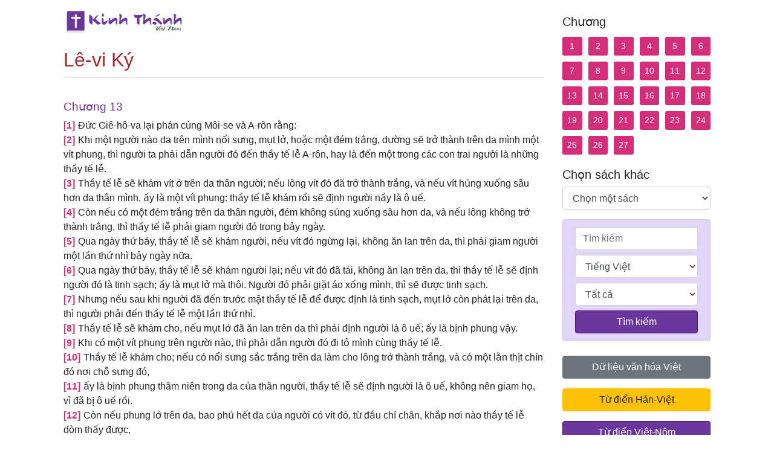

--- FILE ---
content_type: text/html; charset=UTF-8
request_url: https://kinhthanhvietnam.com/?c=03&p=13&lang=vi
body_size: 9197
content:
<!--.
Coding by: Bao Nguyen
Tel: 682.203.1334
Email: baonguyenyam@gmail.com
URL: fb.com/pham.nguyen.bao.nguyen,
baonguyenyam.github.io/cv
-->
<!DOCTYPE html>
<html lang="vi" platform="win32" openssl="1.1.1d" unicode="12.1" http2="1.39.2" chrome-v8="7.8.279.17-node.19" zlib="1.2.11" modules="79" nodejs="13.1.0" cpu="2125000" system="2421000" memory-rss="82628608" memory-heaptotal="57167872" memory-heapused="19449664" memory-external="1461166">

<head>
    <meta charset="UTF-8">
    <meta name="viewport" content="width=device-width, initial-scale=1.0">
    <meta name="description" content="Kinh Thánh tiếng Việt - English Bible - King James Version Cựu Ước Sáng-thế Ký Xuất Ê-díp-tô Ký Lê-vi Ký Dân-số Ký Phục-truyền Luật-lệ Ký Giô-suê Các Quan Xét Ru-tơ 1 Sa-mu-ên 2 Sa-mu-ên 1 Các Vua 2 Các Vua 1 Sử-ký 2 Sử-ký Ê-xơ-ra Nê-hê-mi Ê-xơ-tê Gióp Thi-thiên Châm-ngôn Truyền-đạo Nhã-ca Ê-sai Giê-rê-mi Ca-thương Ê-xê-chi-ên Đa-ni-ên Ô-sê Giô-ên A-mốt Áp-đia Giô-na Mi-chê Na-hum Ha-ba-cúc Sô-phô-ni A-ghê Xa-cha-ri Ma-la-chi Tân Ước Ma-thi-ơ Mác Lu-ca Giăng Công-vụ các Sứ-đồ Rô-ma 1 Cô-rinh-tô 2 Cô-rinh-tô Ga-la-ti Ê-phê-sô Phi-líp Cô-lô-se 1 Tê-sa-lô-ni-ca 2 Tê-sa-lô-ni-ca 1 Ti-mô-thê 2 Ti-mô-thê Tít Phi-lê-môn Hê-bơ-rơ Gia-cơ 1 Phi-e-rơ 2 Phi-e-rơ 1 Giăng 2 Giăng 3 Giăng Giu-đe Khải-huyền">
    <meta name="author" content="Nguyên Phạm">
    <meta name="keyword" content="kinh thanh, kinh thánh, kinh thánh tiếng việt">
    <title>Kinh Thánh tiếng Việt - English Bible</title>
    <link rel="apple-touch-icon" sizes="57x57" href="/favicon/apple-icon-57x57.png">
    <link rel="apple-touch-icon" sizes="60x60" href="/favicon/apple-icon-60x60.png">
    <link rel="apple-touch-icon" sizes="72x72" href="/favicon/apple-icon-72x72.png">
    <link rel="apple-touch-icon" sizes="76x76" href="/favicon/apple-icon-76x76.png">
    <link rel="apple-touch-icon" sizes="114x114" href="/favicon/apple-icon-114x114.png">
    <link rel="apple-touch-icon" sizes="120x120" href="/favicon/apple-icon-120x120.png">
    <link rel="apple-touch-icon" sizes="144x144" href="/favicon/apple-icon-144x144.png">
    <link rel="apple-touch-icon" sizes="152x152" href="/favicon/apple-icon-152x152.png">
    <link rel="apple-touch-icon" sizes="180x180" href="/favicon/apple-icon-180x180.png">
    <link rel="icon" type="image/png" sizes="192x192"  href="/favicon/android-icon-192x192.png">
    <link rel="icon" type="image/png" sizes="32x32" href="/favicon/favicon-32x32.png">
    <link rel="icon" type="image/png" sizes="96x96" href="/favicon/favicon-96x96.png">
    <link rel="icon" type="image/png" sizes="16x16" href="/favicon/favicon-16x16.png">
    <link rel="manifest" href="/favicon/manifest.json">
    <meta name="msapplication-TileColor" content="#48a4bc">
    <meta name="msapplication-TileImage" content="/favicon/ms-icon-144x144.png">
    <meta name="theme-color" content="#48a4bc">
    <script src="./js/jquery.min.js"></script>
    <script src="./js/bootstrap.min.js"></script>
    <script src="./js/jquery.dataTables.min.js"></script>
    <script src="./js/dataTables.bootstrap4.min.js"></script>
    <script src="./js/jquery.mark.min.js"></script>
    <script src="./js/datatables.mark.min.js"></script>
    <script src="./js/highlight.js"></script>
    <script type="text/javascript" src="./fancybox/jquery.fancybox.min.js"></script>
    <link rel="stylesheet" type="text/css" href="./fancybox/jquery.fancybox.min.css" media="screen" />  
    <link rel="stylesheet" href="./css/bootstrap.min.css">
    <link rel="stylesheet" href="./css/dataTables.bootstrap4.min.css">
    <link rel="stylesheet" href="./css/all.min.css">
    <link rel="stylesheet" href="./css/style.css">
    <script data-ad-client="ca-pub-2020395524734997" async src="https://pagead2.googlesyndication.com/pagead/js/adsbygoogle.js"></script>

        <meta property="og:image" content="https://kinhthanhvietnam.com/img/banner.jpg" />
        <meta property="og:title" content="Kinh Thánh tiếng Việt - English Bible" />
    <meta property="og:image:type" content="image/jpeg" />
    <meta property="og:image:width" content="800" />
    <meta property="og:image:height" content="400" />
    <meta property="og:image:alt"
        content="Bộ Kinh Thánh - Bible này gồm hai phiên bản tiếng Việt và tiếng Anh. Mỗi bộ bao gồm 66 quyển và 1,189 chương. Có thể tìm kiếm dễ dàng, Hỗ trợ xem trên mobile, Dò từ theo ký tự alphabet, Tra cứu rất nhanh, Duyệt song ngữ, Audio đính kèm" />
    <meta property="og:description"
        content="Bộ Kinh Thánh - Bible này gồm hai phiên bản tiếng Việt và tiếng Anh. Mỗi bộ bao gồm 66 quyển và 1,189 chương. Có thể tìm kiếm dễ dàng, Hỗ trợ xem trên mobile, Dò từ theo ký tự alphabet, Tra cứu rất nhanh, Duyệt song ngữ, Audio đính kèm" />
    <script type="text/javascript" src="//s7.addthis.com/js/300/addthis_widget.js#pubid=ra-5ea1a8f6f2c267dc"></script>
    <script type="text/javascript" src="https://ads.saigonxua.net/js/ads.prod.js"></script>
</head>

<body class="d-flex flex-column">
    <main role="main" class="flex-shrink-01">
        <div class="container-fluid">

            <div class="row">
                <div class="col-lg-9 pb-3">

                    <p><a class="navbar-brand mr-0" href="?home"><img src="./img/logo.png" alt="Kinh Thánh - Bible" srcset=""></a></p>

                    
                                            <div id="readbible">
                            <h2 class="bible-title">Lê-vi Ký</h2><div class="bible-body">
            <h3>Chương 13</h3>
            <!--... the Word of God:-->
            <p><span class="verse" id="1">1 </span>Ðức Giê-hô-va lại phán cùng Môi-se và A-rôn rằng:
              <br><span class="verse" id="2">2 </span>Khi một người nào da trên mình nổi sưng, mụt lở, hoặc một đém trắng, dường sẽ trở thành trên da mình một vít phung, thì người ta phải dẫn người đó đến thầy tế lễ A-rôn, hay là đến một trong các con trai
              người là những thầy tế lễ.
              <br><span class="verse" id="3">3 </span>Thầy tế lễ sẽ khám vít ở trên da thân người; nếu lông vít đó đã trở thành trắng, và nếu vít hủng xuống sâu hơn da thân mình, ấy là một vít phung: thầy tế lễ khám rồi sẽ định người nầy là ô uế.
              <br><span class="verse" id="4">4 </span>Còn nếu có một đém trắng trên da thân người, đém không sủng xuống sâu hơn da, và nếu lông không trở thành trắng, thì thầy tế lễ phải giam người đó trong bảy ngày.
              <br><span class="verse" id="5">5 </span>Qua ngày thứ bảy, thầy tế lễ sẽ khám người, nếu vít đó ngừng lại, không ăn lan trên da, thì phải giam người một lần thứ nhì bảy ngày nữa.
              <br><span class="verse" id="6">6 </span>Qua ngày thứ bảy, thầy tế lễ sẽ khám người lại; nếu vít đó đã tái, không ăn lan trên da, thì thầy tế lễ sẽ định người đó là tinh sạch; ấy là mụt lở mà thôi. Người đó phải giặt áo xống mình, thì sẽ được
              tinh sạch.
              <br><span class="verse" id="7">7 </span>Nhưng nếu sau khi người đã đến trước mặt thầy tế lễ để được định là tinh sạch, mụt lở còn phát lại trên da, thì người phải đến thầy tế lễ một lần thứ nhì.
              <br><span class="verse" id="8">8 </span>Thầy tế lễ sẽ khám cho, nếu mụt lở đã ăn lan trên da thì phải định người là ô uế; ấy là bịnh phung vậy.
              <br><span class="verse" id="9">9 </span>Khi có một vít phung trên người nào, thì phải dẫn người đó đi tỏ mình cùng thầy tế lễ.
              <br><span class="verse" id="10">10 </span>Thầy tế lễ khám cho; nếu có nổi sưng sắc trắng trên da làm cho lông trở thành trắng, và có một lằn thịt chín đó nơi chỗ sưng đó,
              <br><span class="verse" id="11">11 </span>ấy là bịnh phung thâm niên trong da của thân người, thầy tế lễ sẽ định người là ô uế, không nên giam họ, vì đã bị ô uế rồi.
              <br><span class="verse" id="12">12 </span>Còn nếu phung lở trên da, bao phủ hết da của người có vít đó, từ đầu chí chân, khắp nơi nào thầy tế lễ dòm thấy được,
              <br><span class="verse" id="13">13 </span>thì thầy tế lễ phải khám cho; nếu phung bao phủ cùng hết thịt, thì sẽ định người có vít là tinh sạch; người đã hóa trắng cùng mình, nên được tinh sạch vậy.
              <br><span class="verse" id="14">14 </span>Nhưng ngày nào phát ra thịt chín đỏ, thì người bị ô uế.
              <br><span class="verse" id="15">15 </span>Khi thầy tế lễ thấy thịt chín đỏ thì phải định người là ô uế; thịt chín đỏ là ô uế; ấy là bịnh phung vậy.
              <br><span class="verse" id="16">16 </span>Nhưng nếu thịt chín đỏ thay đi, hóa ra trắng, thì người phải đi tỏ mình cùng thầy tế lễ;
              <br><span class="verse" id="17">17 </span>thầy tế lễ khám cho, và nếu vít đã trở thành trắng, thì phải định người có vít là tinh sạch, vì đã được tinh sạch rồi.
              <br><span class="verse" id="18">18 </span>Khi một người nào trên da thân mình có mụt chốc đã chữa lành,
              <br><span class="verse" id="19">19 </span>và tại chỗ mụt chốc có nổi sưng sắc trắng hay là một đém trắng hồng, thì người đó phải đi tỏ mình cùng thầy tế lễ;
              <br><span class="verse" id="20">20 </span>thầy tế lễ khám cho; nếu cái đém hủng sâu hơn da, và nếu lông trở thành trắng, thì thầy tế lễ phải định người là ô uế; ấy là một vít phung đã lở trong mụt chốc vậy.
              <br><span class="verse" id="21">21 </span>Còn nếu thầy tế lễ khám, không thấy lông trắng trong chỗ đém, không hủng sâu hơn da, và thấy đã trở thành tái, thì hãy giam người đó trong bảy ngày.
              <br><span class="verse" id="22">22 </span>Nều đém ăn lan trên da thì thầy tế lễ phải định người là ô uế; ấy là một vít phung vậy.
              <br><span class="verse" id="23">23 </span>Còn nếu vít cầm cự một chỗ, không ăn lan ra, ấy là thẹo của mụt chốc; thầy tế lễ phải định người là tinh sạch.
              <br><span class="verse" id="24">24 </span>Khi người nào bị phỏng lửa trên da, và dấu phỏng là một đém trắng hồng hay là trắng,
              <br><span class="verse" id="25">25 </span>thì thầy tế lễ khám cho; nếu trong đém lông trở thành trắng, và nếu đém hủng sâu hơn da, ấy là bịnh phung lở trong mụt phỏng vậy. Thầy tế lễ phải định người nầy là ô uế; ấy là một vít phung.
              <br><span class="verse" id="26">26 </span>Còn nếu thầy tế lễ khám, không thấy lông trắng trong đém, không hủng sâu hơn da, và thấy đã tái rồi, thì hãy giam người nầy trong bảy ngày.
              <br><span class="verse" id="27">27 </span>Qua ngày thứ bảy thầy tế lễ khám người, nếu đém ăn lan trên da, thì phải định người là ô uế; ấy là vít phung.
              <br><span class="verse" id="28">28 </span>Còn nếu đém cầm cự một chỗ, không ăn lan trên da và tái đi, ấy là sưng phỏng. Thầy tế lễ phải định người là tinh sạch, vì là thẹo phỏng lửa.
              <br><span class="verse" id="29">29 </span>Khi nào một người nam hay nữ có vít trên đầu, hoặc nơi râu,
              <br><span class="verse" id="30">30 </span>thì thầy tế lễ khám vít đó. Nếu vít hủng sâu hơn da, có lông nhỏ vàng vàng, thì thầy tế lễ phải định người ra ô uế; ấy là tật đòng đanh, tức là bịnh phung của đầu hay là của râu.
              <br><span class="verse" id="31">31 </span>Còn nếu khi thầy tế lễ khám vít đòng đanh, thấy vít không hủng sâu hơn da, và không thấy có lông đen, thì phải giam người có vít đòng đanh trong bảy ngày.
              <br><span class="verse" id="32">32 </span>Qua ngày thứ bảy thầy tế lễ khám vít; nếu đòng đanh không ăn lan ra, không có lông vàng vàng, và không hủng sâu hơn da,
              <br><span class="verse" id="33">33 </span>thì người đó phải cạo gọt, nhưng không nên cạo gọt chỗ vít đòng đanh, rồi thầy tế lễ sẽ giam người một lần thứ nhì bảy ngày nữa.
              <br><span class="verse" id="34">34 </span>Ðoạn ngày thứ bảy, thầy tế lễ khám cho; nếu đòng đanh không ăn lan trên da, không hủng sâu hơn da, thì thầy tế lễ phải định người là tinh sạch; kẻ bịnh phải giặt áo xống mình, thì sẽ được tinh sạch.
              <br><span class="verse" id="35">35 </span>Nhưng nếu sau khi người đã được định là tinh sạch, đòng đanh lại còn ăn lan trên da, thì thầy tế lễ phải khám cho.
              <br><span class="verse" id="36">36 </span>Nếu đòng đanh đã ăn lan trên da rồi, thầy tế lễ không cần tìm thấy lông vàng vàng, người đã bị ô uế.
              <br><span class="verse" id="37">37 </span>Nhưng nếu đòng đanh xem bộ ngừng lại, và đã lố mọc lông đen, đòng đanh đã lành: người đã được tinh sạch, và thầy tế lễ phải định người là tinh sạch.
              <br><span class="verse" id="38">38 </span>Khi nào người nam hãy nữ trên da thân mình có những đém trắng,
              <br><span class="verse" id="39">39 </span>thầy tế lễ sẽ khám cho. Nếu trên da thân người có những đém trắng xanh, ấy là một đém trắng lở trên da mà thôi: người vẫn tinh sạch.
              <br><span class="verse" id="40">40 </span>Khi một người nào đầu rụng tóc, ấy là một người sói đầu: người vẫn tinh sạch.
              <br><span class="verse" id="41">41 </span>Nếu người rụng tóc về phía mặt, ấy là một người sói trán: người vẫn tinh sạch.
              <br><span class="verse" id="42">42 </span>Còn nếu trong chỗ sói phía trước hay là phía sau có một vít trắng hồng, ấy là bịnh phung lở ra ở chỗ sói phía trước hay là phía sau.
              <br><span class="verse" id="43">43 </span>Thầy tế lễ phải khám cho; nếu nơi sưng của vít trong chỗ sói phía trước hay là phía sau có màu trắng hồng, giống như bịnh phung tại da của thân người,
              <br><span class="verse" id="44">44 </span>thì người nầy bị phung, thầy tế lễ sẽ định người là ô uế; vít người ở nơi đầu.
              <br><span class="verse" id="45">45 </span>Vả, người đã bị vít phung rồi phải xé quần áo, đầu trần, che râu lại la rằng: Ô-uế! Ô-uế!
              <br><span class="verse" id="46">46 </span>Trọn lúc nào người có vít, thì sẽ bị ô uế, phải ở một mình ngoài trại quân.
              <br><span class="verse" id="47">47 </span>Khi nào lên mốc trên quần áo, như vít phung, bất luận trên quần áo bằng lông chiên hay quần áo bằng vải gai,
              <br><span class="verse" id="48">48 </span>trên canh hay trên chỉ bằng gai, hoặc bằng lông chiên, trên da hay là trên món nào bằng da;
              <br><span class="verse" id="49">49 </span>nếu vít đó màu xanh xanh hay đỏ đỏ, trên quần áo hoặc trên da, trên canh hoặc trên chỉ hay là trên món nào bằng da, thì phải coi như bịnh phung, đem đến tỏ cho thầy tế lễ.
              <br><span class="verse" id="50">50 </span>Thầy tế lễ sẽ khám cho, và giam món có vít ấy trong bảy ngày.
              <br><span class="verse" id="51">51 </span>Qua ngày thứ bảy, thầy tế lễ khám vít lại; nếu vít ăn lan trên quần áo, trên canh hay chỉ, trên da hay trên món chi bằng da, thì phải coi như bịnh phung ăn luồn; món đó bị ô uế.
              <br><span class="verse" id="52">52 </span>Vậy, người phải đốt quần áo, canh hay chỉ bằng lông chiên hoặc bằng gai, hoặc các món chi làm bằng da, ở trên nó mà đã bị vít, vì là một bịnh phung ăn ruồng: phải thiêu đi.
              <br><span class="verse" id="53">53 </span>Còn nếu thầy tế lễ khám, chẳng thấy vít đó ăn lan trên quần áo, trên canh hay trên chỉ, hoặc các món chi làm bằng da,
              <br><span class="verse" id="54">54 </span>thì người hãy biểu họ đem giặt món có vít đó đi, rồi giam nó một lần thứ nhì trong bảy ngày nữa.
              <br><span class="verse" id="55">55 </span>Khi giặt rồi, thầy tế lễ sẽ khám lại, nếu vít đó không phai màu và cũng chẳng ăn lan ra, thì món đó là ô uế: ngươi hãy đem thiêu đi, vì là một thứ vít mốc ăn vào bề trái hay là bề mặt.
              <br><span class="verse" id="56">56 </span>Còn nếu sau khi giặt rồi, thầy tế lễ thấy vít đã tái, thì phải gỡ nó khỏi quần áo, da, canh hay chỉ đi.
              <br><span class="verse" id="57">57 </span>Nếu vít mốc còn ló lên lại trên quần áo, trên canh hay chỉ, hoặc trên món chi bằng da, thì phải coi như một vít phung, và thiêu món có vít đó đi.
              <br><span class="verse" id="58">58 </span>Nhưng quần áo, canh hay chỉ, hoặc món nào bằng da mà ngươi đã giặt, và vít đã lặn rồi, thì hãy đem giặt một lần thứ nhì nữa, đoạn sẽ được tinh sạch.
              <br><span class="verse" id="59">59 </span>Ðó là luật lệ về vít lên mốc như phung trên quần áo bằng lông chiên hay bằng vải gai, trên canh hay chỉ, hoặc trên món chi bằng da, chiếu theo luật lệ đó là phải định là tinh sạch hay là ô uế.</p>
            <!--... sharper than any twoedged sword... -->
          </div><div class="bible-audio"><a href="javascript:void(0);" onclick="playAudio('vi',03,13);">Nghe Audio</a></div><hr><div class="addthis_inline_share_toolbox"></div>                            <div class="nacchapter">
                                <hr>
                                <div class="row">
                                    <div class="col-6">
                                        <a href="?c=03&p=12&lang=vi" class="btn btn-primary"><i class="fa fa-fw fa-arrow-left"></i> Chương trước</a>                                    </div>
                                    <div class="col-6 text-right">
                                        <a href="?c=03&p=14&lang=vi" class="btn btn-primary">Chương sau <i class="fa fa-fw fa-arrow-right"></i></a>                                    </div>
                                </div>
                            </div>
                        </div>

                            <script>$(document).ready(function() {$("#readbible .bible-body").mark('');})</script>


                                        
                                        <div id="advcenter" class="mt-5">
                        <script async src="https://pagead2.googlesyndication.com/pagead/js/adsbygoogle.js"></script>
                        <!-- QC Center -->
                        <ins class="adsbygoogle" style="display:block" data-ad-client="ca-pub-2020395524734997"
                            data-ad-slot="9121777942" data-ad-format="auto" data-full-width-responsive="true"></ins>
                        <script>
                        (adsbygoogle = window.adsbygoogle || []).push({});
                        </script>
                    </div>
                                        


                    
                    



                    


                    

                    

                    
                   

                    

                </div>
                <nav class="col-lg-3 menubible sidebar">
                    <div class="sidebar-sticky">
                        
                                        
                    <h5 class=' mt-3'>Chương</h5><div class='chapter ' id='readyclone'><ul><li><a href="?c=03&p=1&lang=vi#beginread">1</a></li><li><a href="?c=03&p=2&lang=vi#beginread">2</a></li><li><a href="?c=03&p=3&lang=vi#beginread">3</a></li><li><a href="?c=03&p=4&lang=vi#beginread">4</a></li><li><a href="?c=03&p=5&lang=vi#beginread">5</a></li><li><a href="?c=03&p=6&lang=vi#beginread">6</a></li><li><a href="?c=03&p=7&lang=vi#beginread">7</a></li><li><a href="?c=03&p=8&lang=vi#beginread">8</a></li><li><a href="?c=03&p=9&lang=vi#beginread">9</a></li><li><a href="?c=03&p=10&lang=vi#beginread">10</a></li><li><a href="?c=03&p=11&lang=vi#beginread">11</a></li><li><a href="?c=03&p=12&lang=vi#beginread">12</a></li><li><a href="?c=03&p=13&lang=vi#beginread">13</a></li><li><a href="?c=03&p=14&lang=vi#beginread">14</a></li><li><a href="?c=03&p=15&lang=vi#beginread">15</a></li><li><a href="?c=03&p=16&lang=vi#beginread">16</a></li><li><a href="?c=03&p=17&lang=vi#beginread">17</a></li><li><a href="?c=03&p=18&lang=vi#beginread">18</a></li><li><a href="?c=03&p=19&lang=vi#beginread">19</a></li><li><a href="?c=03&p=20&lang=vi#beginread">20</a></li><li><a href="?c=03&p=21&lang=vi#beginread">21</a></li><li><a href="?c=03&p=22&lang=vi#beginread">22</a></li><li><a href="?c=03&p=23&lang=vi#beginread">23</a></li><li><a href="?c=03&p=24&lang=vi#beginread">24</a></li><li><a href="?c=03&p=25&lang=vi#beginread">25</a></li><li><a href="?c=03&p=26&lang=vi#beginread">26</a></li><li><a href="?c=03&p=27&lang=vi#beginread">27</a></li></ul></div><h5 class='mt-3'>Chọn sách khác</h5>                    <select class="form-control mt-2 " id="chonsach-vi">
                        <option value="" disabled selected>Chọn một sách</option>
                                                    <option value="?c=01&lang=vi">Sáng-thế Ký</option>
                                                    <option value="?c=02&lang=vi">Xuất Ê-díp-tô Ký</option>
                                                    <option value="?c=03&lang=vi">Lê-vi Ký</option>
                                                    <option value="?c=04&lang=vi">Dân-số Ký</option>
                                                    <option value="?c=05&lang=vi">Phục-truyền Luật-lệ Ký</option>
                                                    <option value="?c=06&lang=vi">Giô-suê</option>
                                                    <option value="?c=07&lang=vi">Các Quan Xét</option>
                                                    <option value="?c=08&lang=vi">Ru-tơ</option>
                                                    <option value="?c=09&lang=vi">1 Sa-mu-ên</option>
                                                    <option value="?c=10&lang=vi">2 Sa-mu-ên</option>
                                                    <option value="?c=11&lang=vi">1 Các Vua</option>
                                                    <option value="?c=12&lang=vi">2 Các Vua</option>
                                                    <option value="?c=13&lang=vi">1 Sử-ký</option>
                                                    <option value="?c=14&lang=vi">2 Sử-ký</option>
                                                    <option value="?c=15&lang=vi">Ê-xơ-ra</option>
                                                    <option value="?c=16&lang=vi">Nê-hê-mi</option>
                                                    <option value="?c=17&lang=vi">Ê-xơ-tê</option>
                                                    <option value="?c=18&lang=vi">Gióp</option>
                                                    <option value="?c=19&lang=vi">Thi-thiên</option>
                                                    <option value="?c=20&lang=vi">Châm-ngôn</option>
                                                    <option value="?c=21&lang=vi">Truyền-đạo</option>
                                                    <option value="?c=22&lang=vi">Nhã-ca</option>
                                                    <option value="?c=23&lang=vi">Ê-sai</option>
                                                    <option value="?c=24&lang=vi">Giê-rê-mi</option>
                                                    <option value="?c=25&lang=vi">Ca-thương</option>
                                                    <option value="?c=26&lang=vi">Ê-xê-chi-ên</option>
                                                    <option value="?c=27&lang=vi">Đa-ni-ên</option>
                                                    <option value="?c=28&lang=vi">Ô-sê</option>
                                                    <option value="?c=29&lang=vi">Giô-ên</option>
                                                    <option value="?c=30&lang=vi">A-mốt</option>
                                                    <option value="?c=31&lang=vi">Áp-đia</option>
                                                    <option value="?c=32&lang=vi">Giô-na</option>
                                                    <option value="?c=33&lang=vi">Mi-chê</option>
                                                    <option value="?c=34&lang=vi">Na-hum</option>
                                                    <option value="?c=35&lang=vi">Ha-ba-cúc</option>
                                                    <option value="?c=36&lang=vi">Sô-phô-ni</option>
                                                    <option value="?c=37&lang=vi">A-ghê</option>
                                                    <option value="?c=38&lang=vi">Xa-cha-ri</option>
                                                    <option value="?c=39&lang=vi">Ma-la-chi</option>
                                                    <option value="?c=40&lang=vi">Ma-thi-ơ</option>
                                                    <option value="?c=41&lang=vi">Mác</option>
                                                    <option value="?c=42&lang=vi">Lu-ca</option>
                                                    <option value="?c=43&lang=vi">Giăng</option>
                                                    <option value="?c=44&lang=vi">Công-vụ các Sứ-đồ</option>
                                                    <option value="?c=45&lang=vi">Rô-ma</option>
                                                    <option value="?c=46&lang=vi">1 Cô-rinh-tô</option>
                                                    <option value="?c=47&lang=vi">2 Cô-rinh-tô</option>
                                                    <option value="?c=48&lang=vi">Ga-la-ti</option>
                                                    <option value="?c=49&lang=vi">Ê-phê-sô</option>
                                                    <option value="?c=50&lang=vi">Phi-líp</option>
                                                    <option value="?c=51&lang=vi">Cô-lô-se</option>
                                                    <option value="?c=52&lang=vi">1 Tê-sa-lô-ni-ca</option>
                                                    <option value="?c=53&lang=vi">2 Tê-sa-lô-ni-ca</option>
                                                    <option value="?c=54&lang=vi">1 Ti-mô-thê</option>
                                                    <option value="?c=55&lang=vi">2 Ti-mô-thê</option>
                                                    <option value="?c=56&lang=vi">Tít</option>
                                                    <option value="?c=57&lang=vi">Phi-lê-môn</option>
                                                    <option value="?c=58&lang=vi">Hê-bơ-rơ</option>
                                                    <option value="?c=59&lang=vi">Gia-cơ</option>
                                                    <option value="?c=60&lang=vi">1 Phi-e-rơ</option>
                                                    <option value="?c=61&lang=vi">2 Phi-e-rơ</option>
                                                    <option value="?c=62&lang=vi">1 Giăng</option>
                                                    <option value="?c=63&lang=vi">2 Giăng</option>
                                                    <option value="?c=64&lang=vi">3 Giăng</option>
                                                    <option value="?c=65&lang=vi">Giu-đe</option>
                                                    <option value="?c=66&lang=vi">Khải-huyền</option>
                                            </select>
                    <select class="form-control mt-2  d-none" id="chonsach-en">
                        <option value="" disabled selected>Select one</option>
                                                    <option value="?c=01&lang=en">Genesis</option>
                                                    <option value="?c=02&lang=en">Exodus</option>
                                                    <option value="?c=03&lang=en">Leviticus</option>
                                                    <option value="?c=04&lang=en">Numbers</option>
                                                    <option value="?c=05&lang=en">Deuteronomy</option>
                                                    <option value="?c=06&lang=en">Joshua</option>
                                                    <option value="?c=07&lang=en">Judges</option>
                                                    <option value="?c=08&lang=en">Ruth</option>
                                                    <option value="?c=09&lang=en">1 Samuel</option>
                                                    <option value="?c=10&lang=en">2 Samuel</option>
                                                    <option value="?c=11&lang=en">1 Kings</option>
                                                    <option value="?c=12&lang=en">2 Kings</option>
                                                    <option value="?c=13&lang=en">1 Chronicles</option>
                                                    <option value="?c=14&lang=en">2 Chronicles</option>
                                                    <option value="?c=15&lang=en">Ezra</option>
                                                    <option value="?c=16&lang=en">Nehemiah</option>
                                                    <option value="?c=17&lang=en">Esther</option>
                                                    <option value="?c=18&lang=en">Job</option>
                                                    <option value="?c=19&lang=en">Psalms</option>
                                                    <option value="?c=20&lang=en">Proverbs</option>
                                                    <option value="?c=21&lang=en">Ecclesiastes</option>
                                                    <option value="?c=22&lang=en">Song of Songs</option>
                                                    <option value="?c=23&lang=en">Isaiah</option>
                                                    <option value="?c=24&lang=en">Jeremiah</option>
                                                    <option value="?c=25&lang=en">Lamentations</option>
                                                    <option value="?c=26&lang=en">Ezekiel</option>
                                                    <option value="?c=27&lang=en">Daniel</option>
                                                    <option value="?c=28&lang=en">Hosea</option>
                                                    <option value="?c=29&lang=en">Joel</option>
                                                    <option value="?c=30&lang=en">Amos</option>
                                                    <option value="?c=31&lang=en">Obadiah</option>
                                                    <option value="?c=32&lang=en">Jonah</option>
                                                    <option value="?c=33&lang=en">Micah</option>
                                                    <option value="?c=34&lang=en">Nahum</option>
                                                    <option value="?c=35&lang=en">Habakkuk</option>
                                                    <option value="?c=36&lang=en">Zephaniah</option>
                                                    <option value="?c=37&lang=en">Haggai</option>
                                                    <option value="?c=38&lang=en">Zechariah</option>
                                                    <option value="?c=39&lang=en">Malachi</option>
                                                    <option value="?c=40&lang=en">Matthew</option>
                                                    <option value="?c=41&lang=en">Mark</option>
                                                    <option value="?c=42&lang=en">Luke</option>
                                                    <option value="?c=43&lang=en">John</option>
                                                    <option value="?c=44&lang=en">Acts</option>
                                                    <option value="?c=45&lang=en">Romans</option>
                                                    <option value="?c=46&lang=en">1 Corinthians</option>
                                                    <option value="?c=47&lang=en">2 Corinthians</option>
                                                    <option value="?c=48&lang=en">Galatians</option>
                                                    <option value="?c=49&lang=en">Ephesians</option>
                                                    <option value="?c=50&lang=en">Philippians</option>
                                                    <option value="?c=51&lang=en">Colossians</option>
                                                    <option value="?c=52&lang=en">1 Thessalonians</option>
                                                    <option value="?c=53&lang=en">2 Thessalonians</option>
                                                    <option value="?c=54&lang=en">1 Timothy</option>
                                                    <option value="?c=55&lang=en">2 Timothy</option>
                                                    <option value="?c=56&lang=en">Titus</option>
                                                    <option value="?c=57&lang=en">Philemon</option>
                                                    <option value="?c=58&lang=en">Hebrews</option>
                                                    <option value="?c=59&lang=en">James</option>
                                                    <option value="?c=60&lang=en">1 Peter</option>
                                                    <option value="?c=61&lang=en">2 Peter</option>
                                                    <option value="?c=62&lang=en">1 John</option>
                                                    <option value="?c=63&lang=en">2 John</option>
                                                    <option value="?c=64&lang=en">3 John</option>
                                                    <option value="?c=65&lang=en">Jude</option>
                                                    <option value="?c=66&lang=en">Revelation</option>
                                            </select>


                            <div class="alert alert-primary mt-3 mb-4" role="alert">
                            <form action="" method="get" class="formsearch mt-0 mb-0">
                                <input type="text" class="form-control" name="s" id="search" placeholder="Tìm kiếm">
                                <select name="lang" class="form-control mt-2" id="lang">
                                    <option value="vi">Tiếng Việt</option>
                                    <option value="en">English</option>
                                </select>
                                
                                <select name="sachvi" class="form-control mt-2" id="sachvi">
                                    <option value="">Tất cả</option>
                                                                            <option value="01">Sáng-thế Ký</option>
                                                                            <option value="02">Xuất Ê-díp-tô Ký</option>
                                                                            <option value="03">Lê-vi Ký</option>
                                                                            <option value="04">Dân-số Ký</option>
                                                                            <option value="05">Phục-truyền Luật-lệ Ký</option>
                                                                            <option value="06">Giô-suê</option>
                                                                            <option value="07">Các Quan Xét</option>
                                                                            <option value="08">Ru-tơ</option>
                                                                            <option value="09">1 Sa-mu-ên</option>
                                                                            <option value="10">2 Sa-mu-ên</option>
                                                                            <option value="11">1 Các Vua</option>
                                                                            <option value="12">2 Các Vua</option>
                                                                            <option value="13">1 Sử-ký</option>
                                                                            <option value="14">2 Sử-ký</option>
                                                                            <option value="15">Ê-xơ-ra</option>
                                                                            <option value="16">Nê-hê-mi</option>
                                                                            <option value="17">Ê-xơ-tê</option>
                                                                            <option value="18">Gióp</option>
                                                                            <option value="19">Thi-thiên</option>
                                                                            <option value="20">Châm-ngôn</option>
                                                                            <option value="21">Truyền-đạo</option>
                                                                            <option value="22">Nhã-ca</option>
                                                                            <option value="23">Ê-sai</option>
                                                                            <option value="24">Giê-rê-mi</option>
                                                                            <option value="25">Ca-thương</option>
                                                                            <option value="26">Ê-xê-chi-ên</option>
                                                                            <option value="27">Đa-ni-ên</option>
                                                                            <option value="28">Ô-sê</option>
                                                                            <option value="29">Giô-ên</option>
                                                                            <option value="30">A-mốt</option>
                                                                            <option value="31">Áp-đia</option>
                                                                            <option value="32">Giô-na</option>
                                                                            <option value="33">Mi-chê</option>
                                                                            <option value="34">Na-hum</option>
                                                                            <option value="35">Ha-ba-cúc</option>
                                                                            <option value="36">Sô-phô-ni</option>
                                                                            <option value="37">A-ghê</option>
                                                                            <option value="38">Xa-cha-ri</option>
                                                                            <option value="39">Ma-la-chi</option>
                                                                            <option value="40">Ma-thi-ơ</option>
                                                                            <option value="41">Mác</option>
                                                                            <option value="42">Lu-ca</option>
                                                                            <option value="43">Giăng</option>
                                                                            <option value="44">Công-vụ các Sứ-đồ</option>
                                                                            <option value="45">Rô-ma</option>
                                                                            <option value="46">1 Cô-rinh-tô</option>
                                                                            <option value="47">2 Cô-rinh-tô</option>
                                                                            <option value="48">Ga-la-ti</option>
                                                                            <option value="49">Ê-phê-sô</option>
                                                                            <option value="50">Phi-líp</option>
                                                                            <option value="51">Cô-lô-se</option>
                                                                            <option value="52">1 Tê-sa-lô-ni-ca</option>
                                                                            <option value="53">2 Tê-sa-lô-ni-ca</option>
                                                                            <option value="54">1 Ti-mô-thê</option>
                                                                            <option value="55">2 Ti-mô-thê</option>
                                                                            <option value="56">Tít</option>
                                                                            <option value="57">Phi-lê-môn</option>
                                                                            <option value="58">Hê-bơ-rơ</option>
                                                                            <option value="59">Gia-cơ</option>
                                                                            <option value="60">1 Phi-e-rơ</option>
                                                                            <option value="61">2 Phi-e-rơ</option>
                                                                            <option value="62">1 Giăng</option>
                                                                            <option value="63">2 Giăng</option>
                                                                            <option value="64">3 Giăng</option>
                                                                            <option value="65">Giu-đe</option>
                                                                            <option value="66">Khải-huyền</option>
                                                                    </select>
                                
                                <select name="sachen" class="form-control mt-2" id="sachen">
                                    <option value="">All</option>
                                                                            <option value="01">Genesis</option>
                                                                            <option value="02">Exodus</option>
                                                                            <option value="03">Leviticus</option>
                                                                            <option value="04">Numbers</option>
                                                                            <option value="05">Deuteronomy</option>
                                                                            <option value="06">Joshua</option>
                                                                            <option value="07">Judges</option>
                                                                            <option value="08">Ruth</option>
                                                                            <option value="09">1 Samuel</option>
                                                                            <option value="10">2 Samuel</option>
                                                                            <option value="11">1 Kings</option>
                                                                            <option value="12">2 Kings</option>
                                                                            <option value="13">1 Chronicles</option>
                                                                            <option value="14">2 Chronicles</option>
                                                                            <option value="15">Ezra</option>
                                                                            <option value="16">Nehemiah</option>
                                                                            <option value="17">Esther</option>
                                                                            <option value="18">Job</option>
                                                                            <option value="19">Psalms</option>
                                                                            <option value="20">Proverbs</option>
                                                                            <option value="21">Ecclesiastes</option>
                                                                            <option value="22">Song of Songs</option>
                                                                            <option value="23">Isaiah</option>
                                                                            <option value="24">Jeremiah</option>
                                                                            <option value="25">Lamentations</option>
                                                                            <option value="26">Ezekiel</option>
                                                                            <option value="27">Daniel</option>
                                                                            <option value="28">Hosea</option>
                                                                            <option value="29">Joel</option>
                                                                            <option value="30">Amos</option>
                                                                            <option value="31">Obadiah</option>
                                                                            <option value="32">Jonah</option>
                                                                            <option value="33">Micah</option>
                                                                            <option value="34">Nahum</option>
                                                                            <option value="35">Habakkuk</option>
                                                                            <option value="36">Zephaniah</option>
                                                                            <option value="37">Haggai</option>
                                                                            <option value="38">Zechariah</option>
                                                                            <option value="39">Malachi</option>
                                                                            <option value="40">Matthew</option>
                                                                            <option value="41">Mark</option>
                                                                            <option value="42">Luke</option>
                                                                            <option value="43">John</option>
                                                                            <option value="44">Acts</option>
                                                                            <option value="45">Romans</option>
                                                                            <option value="46">1 Corinthians</option>
                                                                            <option value="47">2 Corinthians</option>
                                                                            <option value="48">Galatians</option>
                                                                            <option value="49">Ephesians</option>
                                                                            <option value="50">Philippians</option>
                                                                            <option value="51">Colossians</option>
                                                                            <option value="52">1 Thessalonians</option>
                                                                            <option value="53">2 Thessalonians</option>
                                                                            <option value="54">1 Timothy</option>
                                                                            <option value="55">2 Timothy</option>
                                                                            <option value="56">Titus</option>
                                                                            <option value="57">Philemon</option>
                                                                            <option value="58">Hebrews</option>
                                                                            <option value="59">James</option>
                                                                            <option value="60">1 Peter</option>
                                                                            <option value="61">2 Peter</option>
                                                                            <option value="62">1 John</option>
                                                                            <option value="63">2 John</option>
                                                                            <option value="64">3 John</option>
                                                                            <option value="65">Jude</option>
                                                                            <option value="66">Revelation</option>
                                                                    </select>
                                <button type="submit" class="btn btn-primary btn-block mt-2">Tìm kiếm</button>
                            </form>
                        </div>

                    
                        <div class="row mt-3">
                        
                    
                        <div class="col-12">
                        <p class="mb-3">
                              <a href="https://congdongviet.net" target="_blank" class="btn btn-secondary btn-block">Dữ liệu văn hóa Việt</a>
                          </p>
                        </div>
                        <div class="col-12">
                        <p class="mb-3">
                              <a href="https://hanviet.congdongviet.net" target="_blank" class="btn btn-warning btn-block">Từ điển Hán-Việt</a>
                          </p>
                        </div>
                        <div class="col-12">
                        <p class="mb-3">
                              <a href="https://vietnom.congdongviet.net" target="_blank" class="btn btn-primary btn-block">Từ điển Việt-Nôm</a>
                          </p>
                        </div>
                        <div class="col-12">
                        <p class="mb-3">
                              <a href="https://tiengviet.congdongviet.net" target="_blank" class="btn btn-danger btn-block">Từ điển tiếng Việt</a>
                          </p>
                        </div>
                        <div class="col-12">
                        <p class="mb-3">
                              <a href="https://amlich.congdongviet.net" target="_blank" class="btn btn-success btn-block">Âm lịch Việt Nam</a>
                          </p>
                        </div>
                        
                      </div>


                        <!-- <h6 class="text-center mt-5">Quyên góp</h6>
                        <p class="mb-3 text-center"><a target="_blank" rel="nofollow noreferrer noopener" class="external text" href="https://www.paypal.com/cgi-bin/webscr?cmd=_donations&amp;business=5K7E5EV8D8SYU&amp;currency_code=USD&amp;source=url"><img class="img-thumbnail" src="https://s3-us-west-1.amazonaws.com/dangnho/media/uploads/2020/03/20030659/dangnhocom-donate-button-paypal-donate.png" alt="dangnhocom-donate-button-paypal-donate.png"></a>
                        </p> -->


                        <div id="advcenter">
                            <script async src="https://pagead2.googlesyndication.com/pagead/js/adsbygoogle.js"></script>
                            <!-- QC Right -->
                            <ins class="adsbygoogle" style="display:block" data-ad-client="ca-pub-2020395524734997"
                                data-ad-slot="1650482035" data-ad-format="auto" data-full-width-responsive="true"></ins>
                            <script>
                            (adsbygoogle = window.adsbygoogle || []).push({});
                            </script>
                        </div>

                    </div>
                </nav>

            </div>
        </div>
        </div>
    </main>
    <footer class="footer py-3 small">
    <a href="https://dangnho.com" target="_blank">Tạp chí Đáng Nhớ</a> | <a href="https://congdongviet.net" target="_blank">Cộng Đồng Việt</a>
    </footer>
    <script src="./js/main.js?467478465858"></script>
<script defer src="https://static.cloudflareinsights.com/beacon.min.js/vcd15cbe7772f49c399c6a5babf22c1241717689176015" integrity="sha512-ZpsOmlRQV6y907TI0dKBHq9Md29nnaEIPlkf84rnaERnq6zvWvPUqr2ft8M1aS28oN72PdrCzSjY4U6VaAw1EQ==" data-cf-beacon='{"version":"2024.11.0","token":"d11082898c8542169a8eecf66d663758","r":1,"server_timing":{"name":{"cfCacheStatus":true,"cfEdge":true,"cfExtPri":true,"cfL4":true,"cfOrigin":true,"cfSpeedBrain":true},"location_startswith":null}}' crossorigin="anonymous"></script>
</body>
</html>

--- FILE ---
content_type: text/html; charset=utf-8
request_url: https://www.google.com/recaptcha/api2/aframe
body_size: 268
content:
<!DOCTYPE HTML><html><head><meta http-equiv="content-type" content="text/html; charset=UTF-8"></head><body><script nonce="F3pJ4a4I2wdv6vH9DCE2xw">/** Anti-fraud and anti-abuse applications only. See google.com/recaptcha */ try{var clients={'sodar':'https://pagead2.googlesyndication.com/pagead/sodar?'};window.addEventListener("message",function(a){try{if(a.source===window.parent){var b=JSON.parse(a.data);var c=clients[b['id']];if(c){var d=document.createElement('img');d.src=c+b['params']+'&rc='+(localStorage.getItem("rc::a")?sessionStorage.getItem("rc::b"):"");window.document.body.appendChild(d);sessionStorage.setItem("rc::e",parseInt(sessionStorage.getItem("rc::e")||0)+1);localStorage.setItem("rc::h",'1768593677801');}}}catch(b){}});window.parent.postMessage("_grecaptcha_ready", "*");}catch(b){}</script></body></html>

--- FILE ---
content_type: text/css
request_url: https://kinhthanhvietnam.com/css/style.css
body_size: 1169
content:
html, body {
    height: 100%;
}
main >.container-fluid {
    padding-top: .5rem;
}
span.hilite {background:yellow}
a {
    color: #4a1679
}
a:hover {
    color: #d43040
}
.navbar-brand img {
    max-width: 200px;
}
#advcenter {
    max-width: 100%;
    display: block;
    overflow: hidden;
    position: relative;
    margin-top: 15px;
    padding-top: 20px;
    padding-bottom: 20px;
}
#advcenter:before {
    content: '-- Advertising --';
    display: block;
    font-size: 11px;
    color: #bdbdbd;
    position: absolute;
    width: 100%;
    top: 0;
    left: 0;
    line-height: 17px;
    text-align: center;
}
footer {
    text-align: center;
    padding: .5rem;
    background: #dfdfdf;
}

#nav-tabContent {
    border: 1px solid #dee2e6;
    padding: 1.5rem;
    border-top: 0;
}
#nav-tabContent ul {
    display: flex;
    flex-wrap: wrap;
    padding: 0;
    margin: 0 -5px 2rem -5px;
    list-style: none;
    font-size: 1.1rem;
}
#nav-tabContent ul li {
    flex: 0 0 33.333333%;
    max-width: 33.333333%;
    padding: 5px;
    margin: 0;
}
#nav-tabContent ul li a{
    border: 1px solid rgb(214, 200, 241);
    padding: 5px 10px;
    border-radius: 3px;
    display: block;
    background: rgba(187, 152, 251, 0.08);
    color: #4a1679;
    font-size: 1rem;
    font-weight: 500;
    text-decoration: none;
}
#nav-tabContent ul li a:hover{
    border: 1px solid #4a1679;
    background:  #6c379c;
    color: #fff;
}
.alert.alert-primary{
    background: rgba(111, 51, 220, 0.2);
    border: 1px solid rgb(214, 200, 241);
}
.btn.btn-primary{
    border: 1px solid #4a1679;
    background:  #6c379c;
}
.btn.btn-primary:focus, 
.btn.btn-primary:active{
    border-color: #4a1679 !important;
    background:  #6c379c !important;
    box-shadow: 0 0 0 0.2rem  rgba(111, 51, 220, 0.2)!important;
}
.form-control:focus {
    border-color: rgba(133, 80, 181, 0.38);
    box-shadow: 0 0 0 0.2rem  rgba(111, 51, 220, 0.2);
}
.page-item.active .page-link {
    background-color: #6c379c;
    border-color: #4a1679;
}
.page-link {
    color: #4a1679;
}
.page-link:hover {
    color: #4a1679;
}
#nav-tabContent ul li img{
    max-width: 40px;
    margin-right: 7px;
}
#nav-tabContent ul.menumobile {
    margin-bottom: 0;
}
#nav-tabContent ul.menumobile li{
    flex: 0 0 100%;
    max-width: 100%;
    width: 100%;
}
#nav-tabContent ul.menumobile li a{
    display: flex;
    flex-wrap: nowrap;
    align-items: center;
    font-size: 1.1rem;
    color: #333;
    text-transform: uppercase;
    font-weight: bold;
    padding: 15px 20px;
    border: 1px solid rgb(216, 216, 216);
    background: #f7f6f6;
}
#nav-tabContent ul.menumobile li a:hover{
    border: 1px solid #4a1679;
    background:  #6c379c;
    color: #fff;
}
#nav-tabContent ul.menumobile li a:hover img{
    filter: invert(1);
}

#nav-tabContent h3 {
    color: brown;
    font-size: 1.5rem;
}

#nav-tabContent.mobile{
    border: 0;
    padding: 0;
}
#nav-tabContent.mobile li{
    flex: 0 0 100%;
    max-width: 100%;
}

#nav-tabContent.mobile li a{
    padding: 10px 10px;
    color: #00284a;
    font-size: 1.2rem;
}

.menulang .nav-tabs .nav-link {
    border: 1px solid #dee2e6;
    font-weight: bold;
    text-transform: uppercase;
    color: #6b6b6b;
    margin-right: 5px;
    background: rgb(255,255,255);
    background: -moz-linear-gradient(0deg, rgba(255,255,255,1) 11%, rgba(222,226,230,1) 100%);
    background: -webkit-linear-gradient(0deg, rgba(255,255,255,1) 11%, rgba(222,226,230,1) 100%);
    background: linear-gradient(0deg, rgba(255,255,255,1) 11%, rgba(222,226,230,1) 100%);
    filter: progid:DXImageTransform.Microsoft.gradient(startColorstr="#ffffff",endColorstr="#dee2e6",GradientType=1);
}
.menulang .nav-tabs .nav-link.active {
    border-bottom: transparent;
    color: brown;
}
#readbible .bible-title {
    color: brown;
    border-bottom: 1px solid #dee2e6;
    padding-bottom: 10px;
    margin-bottom: 1rem;
}
#readbible .bible-body {
    padding: 20px 0;
}
#readbible .bible-body h3{
    font-size: 1.2rem;
    color:  #6c379c;
}
#readbible .bible-body .verse{
    color:  #d22e79;
    position: relative;
    font-weight: bold;
    cursor: pointer;
}
#readbible .bible-body .verse:before{
    display: inline-block;
    content: '[';
}
#readbible .bible-body .verse:after{
    display: inline-block;
    content: ']';
    margin-right: 5px;
}
#readbible .bible-audio a{
    background:  #d22e79;
    color: #fff;
    display: inline-block;
    padding: 5px 10px;
    text-decoration: none;
    border-radius: 3px;
}
#readbible .bible-audio a:hover{
    background:  #6c379c;
}
#readbible .bible-audio a:after{
    content: "\f028";
    display: inline-block;
    padding-left: 5px;
    -moz-osx-font-smoothing: grayscale;
    -webkit-font-smoothing: antialiased;
    display: inline-block;
    font-style: normal;
    font-variant: normal;
    text-rendering: auto;
    line-height: 1;
    font-family: "Font Awesome 5 Free";
    font-weight: 900;
}
#readbible .bible-audio a.running:after{
    content: "\f28b";
}
.chapter ul {
    padding: 0;
    display: flex;
    flex-wrap: wrap;
    justify-content: flex-start;
    margin: 0 -5px;
    list-style: none;
}
.chapter li{
    padding: 0 5px;
    flex: 0 0 16.6666666667%;
    max-width: 16.6666666667%;
    margin: 5px 0;
    justify-content: center;
    align-items: center;
}
.chapter a{
    font-size: .9rem;
    background:  #d22e79;
    color: #fff;
    display: block;
    padding: 5px 0;
    text-decoration: none;
    border-radius: 3px;
    text-align: center;
}
.chapter a:hover{
    background:  #6c379c;
    color: #fff;
}
table{
    background: aliceblue;
    border: 1px solid #c8d1da;
    margin: 1rem 0;
}
#bibletable_filter, 
#bibletable_length {
    margin-bottom:0 ;
}
#bibletable_wrapper input,
#bibletable_wrapper select {
        height: calc(1.5em + .75rem + 2px);
        padding: .375rem .75rem;
        font-size: 1rem;
        font-weight: 400;
        line-height: 1.5;
        color: #495057;
        background-color: #fff;
        background-clip: padding-box;
        border: 1px solid #ced4da;
        border-radius: .25rem;
        transition: border-color .15s ease-in-out,box-shadow .15s ease-in-out;
}
mark{background:orange;color:black;    display: inline-block;}
#bibletable_wrapper table{
    background: #f9f6ff;
    border: 1px solid #c8d1da;
    margin: 1rem 0;
}
.person {
    color: #d20864;
}
.formsearch {
    margin-top: 1rem;
}
#bibletable_info,
#bibletable_paginate {
    font-size: .8rem;
}
#bibletable_length {
    display: none;
}
@media (min-width: 768px) {
    #nav-tabContent.mobile li{
        flex: 0 0 50%;
        max-width: 50%;
    }
    #nav-tabContent ul.menumobile li{
        flex: 0 0 50%;
        max-width: 50%;
        width: initial;
    }
    #bibletable_length {
        display: block;
    } 
    #bibletable_wrapper {
        padding: 0 2rem 2rem 2rem;
    }
    #readbible .chapter ul li{
        flex: 0 0 5%;
        max-width: 5%;
    }
    .menubible {
        min-height: calc(100vh - 56px - 56px);
    }
}
@media (min-width: 1200px) {
    .container-fluid{
        max-width: 1100px;
    }
    .container-fluid.fullwidth{
        max-width: 100%;
    }
}

--- FILE ---
content_type: application/x-javascript
request_url: https://kinhthanhvietnam.com/js/main.js?467478465858
body_size: 435
content:
function addCommas(nStr)
{
    nStr += '';
    x = nStr.split('.');
    x1 = x[0];
    x2 = x.length > 1 ? '.' + x[1] : '';
    var rgx = /(\d+)(\d{3})/;
    while (rgx.test(x1)) {
        x1 = x1.replace(rgx, '$1' + ',' + '$2');
    }
    return x1 + x2;
}
  $('.counter').each(function() {
  var $this = $(this),
      countTo = $this.attr('data-count');
  $({ countNum: $this.text()}).animate({
    countNum: countTo
  },  {
    duration: 3000,
    easing:'linear',
    step: function() {
      $this.text(addCommas(Math.floor(this.countNum)));
    },
    complete: function() {
      $this.text(addCommas(this.countNum));
    }
  });  
});
function playAudio(lang,quyen,chapter) {
  if(quyen < 10) {
    $('#readbible').after('<audio id="audio" class="d-none" controls ><source src="./audio/'+lang+'/0'+quyen+'/'+chapter+'.mp3" type="audio/mpeg"></audio>')
  } else {
    $('#readbible').after('<audio id="audio" class="d-none" controls ><source src="./audio/'+lang+'/'+quyen+'/'+chapter+'.mp3" type="audio/mpeg"></audio>')
  }
  $("#audio").get(0).play()
  $('.bible-audio').append('<a href="javascript:void(0);" class="running pause">'+ $('.bible-audio > a:not(.pause)').text() + '</a>')
  $('.bible-audio > a:not(.pause)').hide()
  $('.bible-audio > a.pause').on('click', function(){
    $("#audio").get(0).pause()
    $(this).remove()
    $('.bible-audio > a:not(.pause)').show()
  })

}
$(document).ready(function() {
  $('#readbible .bible-title').after('<div id="beginread"></div>');
  // $('#readyclone').clone().appendTo( ".clonechapter" );
    $('.verse').each(function() {
      var tmp = $(this).text().trim()
      $(this).text(tmp);
    }).on('click', function(){
      var hash = $(this).text().trim()
      var href = (window.location.href).split('#');
      window.location.href = href[0] + '#' +hash;
    })
    $('#sachen').hide();
    $('#lang').on('change', function(e){
      $('#sachen, #sachvi').prop('selectedIndex',0).hide();
      $('#sach'+e.target.value).show()
    })
    $('#chonsach-vi, #chonsach-en').on('change', function(e){
      window.location.href = e.target.value;
    })
    $('#nav-tabContent.mobile h3').after('<div class="alert alert-primary mt-2 mb-2"><input id="quickSearch" class="form-control" type="text" placeholder="Tìm nhanh"></div>')
});

$(document).ready(function(){
  $("#quickSearch").on("keyup", function() {
    var value = $(this).val().toLowerCase();
    $("#nav-tabContent li").filter(function() {
      $(this).toggle($(this).text().toLowerCase().indexOf(value) > -1)
    });
  });
});
$(document).ready(function() {
    $('#albumpage').on('change', function(e){
      window.location.href = e.target.value;
    })
  $("a[data-fancybox=galerry]").fancybox({
    arrows: true,
    buttons: [
            "zoom",
            "share",
            "slideShow",
            "fullScreen",
            "download",
            "thumbs",
            "close"
          ],
  });
});

--- FILE ---
content_type: application/x-javascript
request_url: https://kinhthanhvietnam.com/js/datatables.mark.min.js
body_size: 370
content:
/*!***************************************************
 * datatables.mark.js v2.0.1
 * https://github.com/julmot/datatables.mark.js
 * Copyright (c) 2016–2017, Julian Motz
 * Released under the MIT license https://git.io/voRZ7
 *****************************************************/
"use strict";function _classCallCheck(e,t){if(!(e instanceof t))throw new TypeError("Cannot call a class as a function")}var _createClass=function(){function e(e,t){for(var n=0;n<t.length;n++){var r=t[n];r.enumerable=r.enumerable||!1,r.configurable=!0,"value"in r&&(r.writable=!0),Object.defineProperty(e,r.key,r)}}return function(t,n,r){return n&&e(t.prototype,n),r&&e(t,r),t}}(),_typeof="function"==typeof Symbol&&"symbol"==typeof Symbol.iterator?function(e){return typeof e}:function(e){return e&&"function"==typeof Symbol&&e.constructor===Symbol&&e!==Symbol.prototype?"symbol":typeof e};!function(e,t,n){if("object"===("undefined"==typeof exports?"undefined":_typeof(exports))){var r=require("jquery");require("datatables.net"),require("mark.js/dist/jquery.mark.js"),module.exports=e(t,n,r)}else"function"==typeof define&&define.amd?define(["jquery","datatables.net","markjs"],function(r){return e(t,n,r)}):e(t,n,jQuery)}(function(e,t,n){var r=function(){function e(t,r){if(_classCallCheck(this,e),!n.fn.mark||!n.fn.unmark)throw new Error("jquery.mark.js is necessary for datatables.mark.js");this.instance=t,this.options="object"===(void 0===r?"undefined":_typeof(r))?r:{},this.intervalThreshold=49,this.intervalMs=300,this.initMarkListener()}return _createClass(e,[{key:"initMarkListener",value:function(){var e=this,t="draw.dt.dth column-visibility.dt.dth column-reorder.dt.dth",n=null;this.instance.on(t,function(){e.instance.rows({filter:"applied",page:"current"}).nodes().length>e.intervalThreshold?(clearTimeout(n),n=setTimeout(function(){e.mark()},e.intervalMs)):e.mark()}),this.instance.on("destroy",function(){e.instance.off(t)}),this.mark()}},{key:"mark",value:function(){var e=this,t=this.instance.search();n(this.instance.table().body()).unmark(this.options),this.instance.columns({search:"applied",page:"current"}).nodes().each(function(r,a){var i=e.instance.column(a).search()||t;i&&r.forEach(function(t){n(t).mark(i,e.options)})})}}]),e}();n(t).on("init.dt.dth",function(e,t){if("dt"===e.namespace){var a=n.fn.dataTable.Api(t),i=null;a.init().mark?i=a.init().mark:n.fn.dataTable.defaults.mark&&(i=n.fn.dataTable.defaults.mark),null!==i&&new r(a,i)}})},window,document);